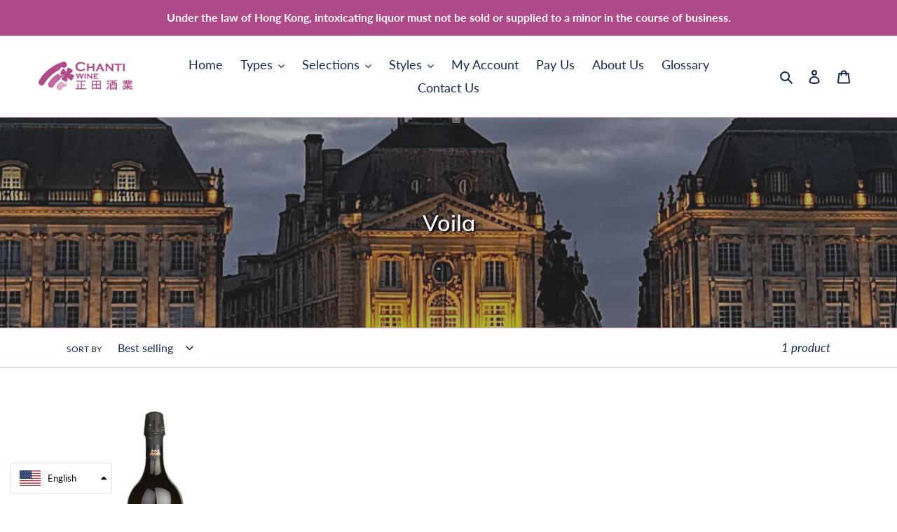

--- FILE ---
content_type: text/css
request_url: https://chantiwine.com/cdn/shop/t/7/assets/custom.css?v=875864824346709581626326403
body_size: 1674
content:
body,.h1,.h2,.h3,.h4,.h5,.h6{font-family:Lato,Microsoft JhengHei,Microsoft SimHei,PingFangHK-Regular,Heiti TC,STHeiti,"sans-serif"!important}h1,h2,h3,h4,h5,h6{font-family:Muli,Microsoft JhengHei,Microsoft SimHei,PingFangHK-Regular,Heiti TC,STHeiti,"sans-serif"!important}.site-footer{font-size:16px!important}.site-footer p.h4{font-size:20px!important;font-weight:700!important}.site-footer p{font-size:16px!important;margin-bottom:8px!important}.site-footer li{font-size:16px!important;padding:0!important;margin-bottom:8px!important}.filters-toolbar__input{font-size:16px!important}.collection-hero__title{text-shadow:2px 2px 2px rgb(0,0,0)!important}.site-header__mobile-nav .medium-up--one-quarter{width:150px!important}.site-header__mobile-nav .medium-up--one-half{width:100%!important}.site-nav__child-link:hover,.site-nav__child-link:focus,.site-nav__child-link:active{color:#fff!important;background-color:#b7507d!important}.site-nav__child-link:hover .site-nav__label,.site-nav__child-link:focus .site-nav__label,.site-nav__child-link:active .site-nav__label{text-decoration:none!important}.site-nav__dropdown{padding-right:0!important}.site-nav__child-link{padding-right:24px!important;padding-left:24px!important}.collection-hero__image{background-position:50% 30%!important}.collection-hero{margin-bottom:0!important}.article__author{display:none!important}a.btn_cta{color:#fff!important;font-weight:700!important;background-color:#b7507d!important;padding:8px 24px!important}a.btn_cta:focus,a.btn_cta:hover,a.btn_cta:active{color:#000!important;background-color:#b7507d33!important}p.cart__remove a.text-link{font-size:0!important;vertical-align:middle!important;background-image:url(/cdn/shop/files/cancel100.png?v=1618500093)!important;background-position:center center!important;background-size:contain!important;width:20px!important;height:20px!important;padding:0!important;border-width:0!important;border-style:none!important;border-radius:50%!important;display:inline-block!important}.slideshow__arrows--mobile{background-color:#fff6!important}.slideshow__text-wrap--mobile{background-color:#fff0!important;width:60%!important;min-width:240px!important;margin:0 auto!important;top:-3rem!important}.slideshow__text-content--mobile{width:100%!important;position:absolute!important;top:calc(-2rem - 30vw)!important}.blocks{font-size:0!important}.block{font-size:1rem!important;width:100%!important;margin-bottom:48px!important;display:-webkit-box!important;display:-moz-box!important;display:-ms-flexbox!important;display:-webkit-flex!important;display:flex!important}.block_only_images{font-size:0!important;width:100%!important;margin-bottom:48px!important}.block_text{color:#222!important;font-size:1rem!important;vertical-align:top!important;background-color:#b7507d4d!important;width:48%!important;padding:4vw!important;display:inline-block!important}.block_image{text-align:center!important;vertical-align:top!important;width:48%!important;margin-right:4%!important;display:inline-block!important}.block_only_image{vertical-align:top!important;width:48%!important;margin-right:4%!important;margin-bottom:48px!important;display:inline-block!important}.block_only_image:nth-of-type(2n){margin-right:0!important}.block_image img,.block_only_image img{width:100%!important}.block:nth-of-type(2n) .block_image{margin-right:0!important;margin-left:4%!important;order:2!important;-webkit-box-ordinal-group:2!important;-moz-box-ordinal-group:2!important;-ms-flex-order:2!important;-webkit-order:2!important}.block_text h2{text-align:center!important}.block_text p:last-of-type{margin-bottom:0!important}.block_text_p,.block_image img{position:relative!important;top:50%!important;transform:translateY(-50%)!important}.block_image_portrait img{width:75%!important}.block_text p{color:#222!important}.cab_heading{font-size:1rem!important;line-height:1.25rem!important;width:50%!important;padding-right:12px!important;padding-left:12px!important;display:inline-block!important}.cab_value{font-size:1rem!important;vertical-align:top!important;width:50%!important;padding-right:12px!important;padding-left:12px!important;display:inline-block!important}.cab_row{color:#fff!important;background-color:#b7507d!important;padding-top:4px!important;padding-bottom:4px!important}.cab_row:nth-of-type(2n){color:#fff!important;background-color:#b7507dcc!important}#cabinet_content{margin-top:24px!important;margin-bottom:24px!important}#subitems_div{margin-top:5px!important;margin-bottom:5px!important}.subitem_btn{color:#fff!important;font-size:.8rem!important;background-color:#b7507d!important;padding:2px 10px!important;margin-top:3px!important;margin-right:8px!important;margin-bottom:3px!important;border:1px solid rgb(183,80,125)!important;display:inline-block!important}.subitem_btn:focus,.subitem_btn:hover,.subitem_btn:active{color:#000!important;background-color:#b7507d4d!important}.active-page{color:#b7507d!important;background-color:#fff!important}.active-page:focus,.active-page:hover,.active-page:active{color:#b7507d!important;background-color:#fff!important}.contact_heading{font-size:1rem!important;vertical-align:top!important;width:30%!important;margin-bottom:8px!important;display:inline-block!important}.contact_content{font-size:1rem!important;vertical-align:top!important;width:70%!important;margin-bottom:8px!important;display:inline-block!important}.contact_map{height:450px!important;margin:24px auto 32px!important;position:relative!important;overflow:hidden!important}.contact_map_frame{width:100%!important;height:100%!important;position:absolute!important;top:0!important;left:0!important}.contact_link{color:#fff!important;white-space:nowrap!important;padding:4px 12px!important;border-radius:6px!important}.contact_no_link{white-space:nowrap!important;padding:4px 0!important;cursor:auto!important}.contact_link:hover,.contact_link:focus,.contact_link:active{text-decoration:none!important;filter:brightness(70%) contrast(200%)!important}.tel_link{background-color:#b7507d!important}.email_link{background-color:#000!important}.facebook_link{background-color:#4267b2!important}.messenger_link{background-color:#00a1ff!important}.contact_link:before{vertical-align:top!important;background-repeat:no-repeat!important;background-size:contain!important;width:1rem!important;height:1rem!important;margin-top:6px!important;margin-right:4px!important;transform:translateY(-10%)!important;display:inline-block!important;content:" "!important}.contact_no_link:before{vertical-align:top!important;background-repeat:no-repeat!important;background-size:contain!important;width:1rem!important;height:1rem!important;margin-top:6px!important;margin-right:4px!important;transform:translateY(-10%)!important;display:inline-block!important;content:" "!important}.tel_link:before{background-image:url(/cdn/shop/files/phone.png)!important}.fax_link:before{background-image:url(/cdn/shop/files/fax_dark.png)!important}.line_link:before{background-image:url(/wp-content/uploads/2020/07/line.png)!important}.email_link:before{background-image:url(/cdn/shop/files/email.png)!important}.facebook_link:before{background-image:url(/cdn/shop/files/facebook.png)!important}.messenger_link:before{background-image:url(/cdn/shop/files/messenger.png)!important}.contact_us_table{font-size:0!important}.glossary_term{font-size:1.2rem!important;font-weight:700!important}.glossary_term:not(:first-of-type){margin-top:1.5rem!important}#shopify-section-slideshow{padding-bottom:0!important;margin-bottom:0!important}#shopify-section-1617859126714b2f15{padding-top:0!important;margin-top:-35px!important;margin-bottom:-70px!important;display:none!important}#shopify-section-1492033924902{background-color:#b7507d3b!important}body.template-index hr.hr--invisible{margin-top:24px!important;margin-bottom:24px!important}.placeholder-background iframe{width:125%!important;max-width:none!important;height:200%!important;position:relative!important;top:50%!important;transform:translateY(-50%)!important}.map-section__content{border:1px solid rgb(183,80,125)!important}#shopify-section-16213024117b4555b8{padding-top:0!important;padding-bottom:0!important}#shopify-section-16213024117b4555b8 .hero__overlay:before{opacity:60%!important}#shopify-section-16213024117b4555b8 h2,#shopify-section-16213024117b4555b8 p{text-shadow:2px 2px 2px rgb(0,0,0)!important}.var{display:none!important;visibility:collapse!important}.rating_1 span{left:5%!important}.rating_2 span{left:15%!important}.rating_3 span{left:25%!important}.rating_4 span{left:35%!important}.rating_5 span{left:45%!important}.rating_6 span{left:55%!important}.rating_7 span{left:65%!important}.rating_8 span{left:75%!important}.rating_9 span{left:85%!important}.rating_10 span{left:95%!important}.note_heading{font-size:16px!important;font-weight:700!important;vertical-align:top!important;width:120px!important;display:inline-block!important}body.en .note_heading{width:140px!important}.note_value{font-size:16px!important;vertical-align:top!important;width:calc(100% - 120px)!important;display:inline-block!important}body.en .note_value{width:calc(100% - 140px)!important}.desc_section{margin-top:24px!important;margin-bottom:24px!important}.tasting_note{margin-bottom:24px!important}.rating_row{margin-bottom:8px!important}.rating_heading{font-size:16px!important;font-weight:700!important;vertical-align:top!important;width:120px!important;height:20px!important;display:inline-block!important}body.en .rating_heading{width:120px!important}.rating_low_label{font-size:16px!important;text-align:left!important;vertical-align:middle!important;width:20px!important;height:20px!important;display:inline-block!important}.rating_high_label{font-size:16px!important;text-align:right!important;vertical-align:middle!important;width:20px!important;height:20px!important;display:inline-block!important}body.en .rating_low_label,body.en .rating_high_label{font-size:14px!important;width:64px!important}.rating{vertical-align:middle!important;background-image:url(/cdn/shop/files/Score_Background.png?v=1616851846)!important;background-position:center center!important;background-repeat:no-repeat!important;background-size:contain!important;width:200px!important;height:20px!important;margin-right:4px!important;margin-left:4px!important;display:inline-block!important}body.en .rating{width:160px!important;height:16px!important}.rating span{color:#fff!important;font-size:14px!important;line-height:21px!important;text-align:center!important;vertical-align:top!important;background-color:#bb5151!important;width:20px!important;height:20px!important;border-radius:50%!important;position:relative!important;transform:translate(-50%)!important;display:inline-block!important}body.en .rating span{font-size:11.2px!important;line-height:16.8px!important;width:16px!important;height:16px!important}.rating_bar{vertical-align:top!important;height:20px!important;margin-bottom:12px!important;display:inline-block!important}h2.product_h2{color:#b7507d!important;margin-top:24px!important;margin-bottom:16px!important}.pmt_bank{font-size:1rem!important;vertical-align:top!important;width:240px!important;display:inline-block!important}.pmt_accno{font-size:1rem!important;vertical-align:top!important;width:calc(100% - 240px)!important;display:inline-block!important}.pmt_banks{font-size:0!important;margin-bottom:16px!important}.pmt_qrcode img{width:400px!important;max-width:100%!important;border:2px solid rgb(183,80,125)!important;border-radius:1%!important}.pmt_qrcode{margin-bottom:24px!important}.pmt_method{color:#b7507d!important}@media (min-width: 750px) and (max-width: 989px){.block_text{width:53%!important}.block_image{width:43%!important}header.site-header{padding-right:32px!important;padding-left:32px!important}.site-nav,.site-nav__link--button{font-size:16px!important}body.template-collection .grid--uniform .medium-up--one-quarter{width:33.3333%!important;clear:none!important}body.template-collection .grid--uniform .medium-up--one-quarter:nth-child(3n+1){clear:both!important}.collection-grid-item__title{font-size:18px!important}}@media (max-width: 749px){span.narrow_screen{display:inline!important}span.wide_screen{display:none!important}.block,.block_only_images{display:block!important}.block_text{width:100%!important;padding:6.4vw!important;display:block!important}.block_image,.block_only_image{width:100%!important;margin-bottom:24px!important;display:inline-block!important}.block_only_image:nth-of-type(2n){width:100%!important;margin-bottom:24px!important;display:inline-block!important}.block:nth-of-type(2n) .block_image{width:100%!important;margin-left:0!important;order:1!important;-webkit-box-ordinal-group:1!important;-moz-box-ordinal-group:1!important;-ms-flex-order:1!important;-webkit-order:1!important}.block_text_p,.block_image img{top:0!important;transform:translateY(0)!important}.block_image_portrait img{max-width:360px!important}.rating_heading,body.en .rating_heading{text-align:center!important;width:auto!important;display:block!important}.rating_low_label,.rating_high_label{width:18px!important}body.en .rating_low_label,body.en .rating_high_label{width:60px!important}.rating{text-align:left!important;width:180px!important;height:18px!important}body.en .rating{width:150px!important;height:15px!important}.rating span{line-height:19px!important;width:18px!important;height:18px!important}body.en .rating span{width:15px!important;height:15px!important}.rating_bar{text-align:center!important;margin-right:auto!important;margin-left:auto!important;position:static!important;display:block!important}#shopify-section-slideshow{display:none!important}#shopify-section-1617859126714b2f15,#shopify-section-1492033924902{display:inherit!important}.placeholder-background iframe{width:100%!important}.map-section__content{border-width:0!important;border-style:none!important}.collection-hero{margin-bottom:0!important}.site-header__mobile-nav .medium-up--one-quarter{width:100%!important}.cart__price{width:140px!important}.cart__meta{width:calc(100% - 140px)!important}.pmt_bank{width:30%!important}.pmt_accno{width:70%!important}}@media (max-width: 360px){.block_image{width:100%!important;margin-bottom:24px!important;display:inline-block!important}.block:nth-of-type(2n) .block_image{width:100%!important;margin-left:0!important;order:1!important;-webkit-box-ordinal-group:1!important;-moz-box-ordinal-group:1!important;-ms-flex-order:1!important;-webkit-order:1!important}}
/*# sourceMappingURL=/cdn/shop/t/7/assets/custom.css.map?v=875864824346709581626326403 */


--- FILE ---
content_type: text/javascript
request_url: https://chantiwine.com/cdn/shop/t/7/assets/common-custom.js?v=171590944007894790301619372097
body_size: -208
content:
var lang=0,url=location.href;url.indexOf("/zh-CN/")>-1||url.indexOf("/zh-cn/")>-1||url.indexOf("/cn/")>-1?(lang=1,document.getElementsByTagName("body")[0].classList.add("lang1"),document.getElementsByTagName("body")[0].classList.add("zh-CN")):url.indexOf("/en/")>-1?(lang=2,document.getElementsByTagName("body")[0].classList.add("lang2"),document.getElementsByTagName("body")[0].classList.add("en")):(document.getElementsByTagName("body")[0].classList.add("lang0"),document.getElementsByTagName("body")[0].classList.add("zh-HK"));function get_var_val(vname){document.getElementById(vname).hasAttribute("value")?var_val=document.getElementById(vname).getAttribute("value").split("||"):var_val=document.getElementById(vname).innerHTML.split("||"),var_val.length==1?window[vname]=var_val[0]:window[vname]=var_val[lang]}function get_all_var(){for(i=0;i<document.getElementsByClassName("var").length;i++)get_var_val(document.getElementsByClassName("var")[i].id),console.log(document.getElementsByClassName("var")[i].id,window[document.getElementsByClassName("var")[i].id])}function get_text_by_lang(s){return texts=s.split("||"),texts.length>1?texts[lang]:s}document.addEventListener("DOMContentLoaded",function(){if(lang>0){for(i=0;i<document.getElementById("SiteNav").getElementsByTagName("a").length;i++)document.getElementById("SiteNav").getElementsByTagName("a")[i].getAttribute("href")==location.origin+"/account"&&document.getElementById("SiteNav").getElementsByTagName("a")[i].setAttribute("href",location.origin+["","/zh-CN","/en"][lang]+"/account");for(i=0;i<document.getElementById("MobileNav").getElementsByTagName("a").length;i++)document.getElementById("MobileNav").getElementsByTagName("a")[i].getAttribute("href")==location.origin+"/account"&&document.getElementById("MobileNav").getElementsByTagName("a")[i].setAttribute("href",location.origin+["","/zh-CN","/en"][lang]+"/account")}});
//# sourceMappingURL=/cdn/shop/t/7/assets/common-custom.js.map?v=171590944007894790301619372097


--- FILE ---
content_type: text/javascript
request_url: https://chantiwine.com/cdn/shop/t/7/assets/collections-custom.js?v=38611411488310381471621239504
body_size: -176
content:
for(subcollections=[redwines,whitewines,sparklings,spirits,bordeaux,selections,styles],subitems=[],page=url.split("?")[0],page_pos=page.indexOf("/collections/")+13,page=page.substring(page_pos).split("/")[0],i=0;i<subcollections.length;i++){for(j=0;j<subcollections[i].length;j++)if(subcollections[i][j][1]==page){subitems=subcollections[i];break}if(subitems.length>0)break}if(subitems.length>0)for(subitems_div=document.createElement("div"),subitems_div.setAttribute("id","subitems_div"),subitems_div.setAttribute("class","page-width"),document.getElementsByClassName("collection-header")[0].insertBefore(subitems_div,document.getElementsByClassName("filters-toolbar-wrapper")[0]),i=0;i<subitems.length;i++)hidden_collections.includes(subitems[i][1])||(subitem_btn=document.createElement("a"),subitem_btn.setAttribute("class","subitem_btn"),subitem_btn.setAttribute("href",window.location.origin+get_text_by_lang("/||/zh-CN/||/en/")+"collections/"+subitems[i][1]),subitem_btn.innerHTML=get_text_by_lang(subitems[i][0]),subitems_div.appendChild(subitem_btn),subitems[i][1]==page&&(subitem_btn.classList.add("active-page"),subitem_btn.setAttribute("id","active-page"),subitem_btn.setAttribute("href","#")));document.addEventListener("DOMContentLoaded",function(){get_all_var(),typeof hero_image_y!="undefined"&&hero_image_y!=""&&(document.getElementsByClassName("collection-hero__image")[0].style.setProperty("background-position","50% "+hero_image_y+"%","important"),document.getElementById("hero_image_y").remove()),document.getElementsByClassName("collection-description")[0].innerHTML.trim()==""&&document.getElementsByClassName("collection-description")[0].remove()});
//# sourceMappingURL=/cdn/shop/t/7/assets/collections-custom.js.map?v=38611411488310381471621239504


--- FILE ---
content_type: text/javascript
request_url: https://chantiwine.com/cdn/shop/t/7/assets/hide-collections.js?v=125954222287164578131619174423
body_size: -576
content:
document.addEventListener("DOMContentLoaded",function(){for(k=0;k<hidden_collections.length;k++)for(i=0;i<document.getElementsByClassName("site-nav__dropdown").length;i++)for(j=0;j<document.getElementsByClassName("site-nav__dropdown")[i].getElementsByTagName("li").length;j++)document.getElementsByClassName("site-nav__dropdown")[i].getElementsByTagName("li")[j].getElementsByTagName("a").length>0&&(col_name=document.getElementsByClassName("site-nav__dropdown")[i].getElementsByTagName("li")[j].getElementsByTagName("a")[0].getAttribute("href"),url_strs=col_name.split("/"),col_name=url_strs[url_strs.length-1],console.log(col_name),col_name==hidden_collections[k]&&(console.log("match"),document.getElementsByClassName("site-nav__dropdown")[i].getElementsByTagName("li")[j].style.display="none"))});
//# sourceMappingURL=/cdn/shop/t/7/assets/hide-collections.js.map?v=125954222287164578131619174423


--- FILE ---
content_type: text/javascript
request_url: https://chantiwine.com/cdn/shop/t/7/assets/collections-definition.js?v=162806634783415329051619175036
body_size: 413
content:
redwines = [
    ["所有紅酒||所有红酒||All Red Wine", "red-wine"],
    ["$200以下||$200以下||Under $200", "red-wine-under-200"],
    ["$200-$300", "red-wine-200-300"],
    ["$300以上||$300以上||Over $300", "red-wine-over-300"],
    ["法國||法国||French", "red-wine-france"],
    ["西班牙||西班牙||Spanish", "red-wine-spain"],
    ["意大利||意大利||Italian", "red-wine-italy"],
    ["智利||智利||Chilean", "red-wine-chile"],
];

whitewines = [
    ["所有白酒||所有白酒||All White Wine", "white-wine"],
    ["$200以下||$200以下||Under $200", "white-wine-under-200"],
    ["$200-$300", "white-wine-200-300"],
    ["$300以上||$300以上||Over $300", "white-wine-over-300"],
    ["法國||法国||French", "white-wine-france"],
    ["新西蘭||新西兰||New Zealand", "white-wine-new-zealand"],
    ["意大利||意大利||Italian", "white-wine-italy"],
    ["德國||德国||German", "white-wine-germany"],
];

sparklings = [
    ["所有汽酒/香檳||所有汽酒/香槟||All Sparkling Wines and Champagne", "sparkling-wine-and-champagne"],
    ["Dom", "dom"],
    ["Krug", "krug"],
    ["Perrier-Jouet", "perrier-jouet"],
    ["Ruinart", "ruinart"],
    ["其他汽酒||其他汽酒||Other Sparking Wines", "sparkling-wine"],
];

spirits = [
    ["所有白蘭地/威士忌||所有白兰地/威士忌||All Brandy/Whiskey", "brandy-whisky"],
    ["Hennessy", "hennessy"],
    ["Macallan", "macallan"],
    ["Martell", "martell"],
    ["日本威士忌||日本威士忌||Japanese Whiskey", "whiskey-japan"],
];

bordeaux = [
    ["全波爾多||全波尔多||All Bordeaux", "bordeaux"],
    ["格拉夫(Graves)||格拉夫(Graves)||Graves", "graves"],
    ["上梅多克(Haut Medoc)||上梅多克(Haut Medoc)||Haut Medoc", "haut-medoc"],
    ["瑪歌(Margaux)||玛歌(Margaux)||Margaux", "margaux"],
    ["梅多克(Medoc)||梅多克(Medoc)||Medoc", "medoc"],
    ["聖艾米隆(Saint Emilion)||圣艾米隆(Saint Emilion)||Saint Emilion", "saint-emilion"],
    ["聖埃斯泰夫(Saint-Estephe)||圣埃斯泰夫(Saint-Estephe)||Saint Estephe", "saint-estephe"],
    ["聖朱利安(Saint Julien)||圣朱利安(Saint Julien)||Saint Julien", "saint-julien"],
    ["蘇玳(Sauternes)||苏玳(Sauternes)||Sauternes", "sauternes"],
    ["波亞克(Pauillac)||波亚克(Pauillac)||Pauillac", "pauillac"],
    ["佩薩克-雷奧良(Pessac-Leognan)||佩萨克-雷奥良(Pessac-Leognan)||Pessac-Leognan", "pessac-leognan"],
    ["波美侯(Pomerol)||波美侯(Pomerol)||Pomerol", "pomerol"],
];

selections = [
    ["波爾多(Bordeaux)||波尔多(Bordeaux)||Bordeaux", "bordeaux"],
    ["勃艮第(Burgundy)||勃艮第(Burgundy)||Burgundy", "burgundy"],
    ["阿根廷||阿根廷||Argentina", "argentina"],
    ["澳洲||澳大利亚||Australia", "australia"],
    ["智利||智利||Chile", "chile"],
    ["中國||中国||China", "china"],
    ["德國||德国||Germany", "germany"],
    ["愛爾蘭||爱尔兰||Ireland", "ireland"],
    ["意大利||意大利||Italy", "italy"],
    ["日本||日本||Japan", "japan"],
    ["新西蘭||新西兰||New Zealand", "new-zealand"],
    ["蘇格蘭||苏格兰||Scotland", "scotland"],
    ["西班牙||西班牙||Spain", "spain"],
    ["美國||美国||USA", "usa"],
];

styles = [
    ["簡易入口||简易入口||Simple", "simple"],
    ["複雜/多層次||复杂/多层次||Complex", "complex"],
    ["優雅||优雅||Feminine", "feminine"],
    ["口感重||口感重||Masculine", "masculine"],
    ["甜口||甜口||Sweet", "sweet"],
    ["果味濃郁||果味浓郁||Fruity", "fruity"],
    ["木桶味||木桶味||Oak", "oak"],
    ["輕鬆一下||轻松一下||Chill", "chill"],
];


--- FILE ---
content_type: text/javascript
request_url: https://chantiwine.com/cdn/shop/t/7/assets/hidden-collections.js?v=95311170459224917121619175132
body_size: -715
content:
hidden_collections = [
	"china",

]

